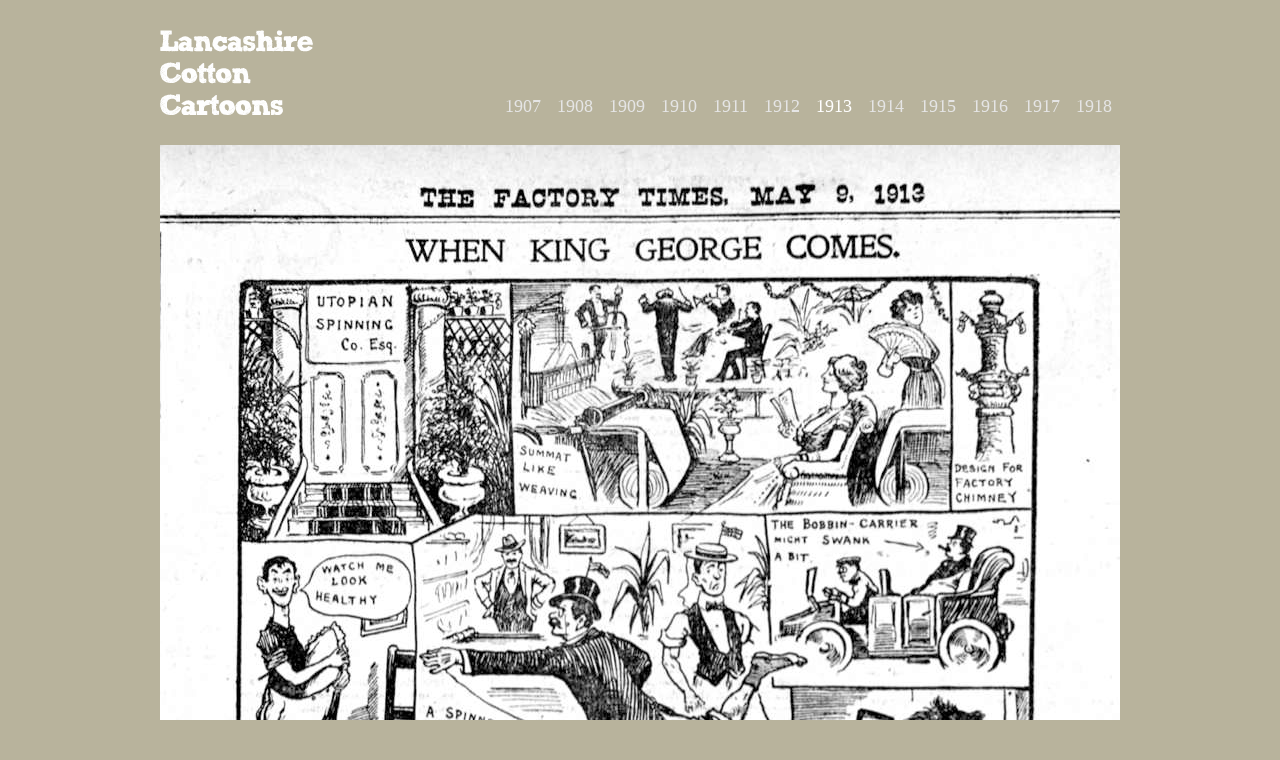

--- FILE ---
content_type: text/html; charset=UTF-8
request_url: https://lancashirecottoncartoons.com/1913/19/
body_size: 1549
content:
<!DOCTYPE html PUBLIC "-//W3C//DTD XHTML 1.0 Transitional//EN" "http://www.w3.org/TR/xhtml1/DTD/xhtml1-transitional.dtd">
<html xmlns="http://www.w3.org/1999/xhtml" xml:lang="en" lang="en">
	<head>
		<title>Lancashire Cotton Cartoons - 1913</title>
		<meta name="description" content=""/>
		<meta name="keywords" content=""/>
		<meta name="language" content="en"/>
		<meta http-equiv="Content-Type" content="text/html; charset=utf-8"/>
		<link href="/includes/css/screen.css" type="text/css" rel="stylesheet" media="screen"/>
		<script src="/includes/scripts/links.js"></script>
		<script type="text/javascript">
		  var _gaq = _gaq || [];
		  _gaq.push(['_setAccount', 'UA-28325093-1']);
		  _gaq.push(['_trackPageview']);

		  (function() {
			var ga = document.createElement('script'); ga.type = 'text/javascript'; ga.async = true;
			ga.src = ('https:' == document.location.protocol ? 'https://ssl' : 'http://www') + '.google-analytics.com/ga.js';
			var s = document.getElementsByTagName('script')[0]; s.parentNode.insertBefore(ga, s);
		  })();
		</script>
	</head>
	<body>
		<a name="top"></a>
		<div id="container">
			<div id="header">
				<div id="logo">
					<a href="/" title="Lancashire Cotton Cartoons"><h1 class="displace">Lancashire Cotton Cartoons</h1></a>
				</div>
				<div id="navigation">
					<ul>
					<li><a href="/1907/" title="View the cartoons from 1907">1907</a></li><li><a href="/1908/" title="View the cartoons from 1908">1908</a></li><li><a href="/1909/" title="View the cartoons from 1909">1909</a></li><li><a href="/1910/" title="View the cartoons from 1910">1910</a></li><li><a href="/1911/" title="View the cartoons from 1911">1911</a></li><li><a href="/1912/" title="View the cartoons from 1912">1912</a></li><li class="active"><a href="/1913/" title="View the cartoons from 1913">1913</a></li><li><a href="/1914/" title="View the cartoons from 1914">1914</a></li><li><a href="/1915/" title="View the cartoons from 1915">1915</a></li><li><a href="/1916/" title="View the cartoons from 1916">1916</a></li><li><a href="/1917/" title="View the cartoons from 1917">1917</a></li><li><a href="/1918/" title="View the cartoons from 1918">1918</a></li>					</ul>
				</div>
			</div>
			<div id="main">
									<div id="image">
						<img src="/includes/images/1913/19.jpg" width="960"/>
						<div id="prev"><a id="prevlink" href="/1913/18/" title="View the Previous Cartoon"></a></div>
						<div id="next"><a id="nextlink" href="/1913/20/" title="View the Next Cartoon"></a></div>
					</div>
					<div id="thumbs">
						<ul><li><a href="/1913/1/" title="View Cartoon"><img src="/includes/images/1913/1_thumb.jpg" width="105" height="105"/></a></li><li><a href="/1913/2/" title="View Cartoon"><img src="/includes/images/1913/2_thumb.jpg" width="105" height="105"/></a></li><li><a href="/1913/3/" title="View Cartoon"><img src="/includes/images/1913/3_thumb.jpg" width="105" height="105"/></a></li><li><a href="/1913/4/" title="View Cartoon"><img src="/includes/images/1913/4_thumb.jpg" width="105" height="105"/></a></li><li><a href="/1913/5/" title="View Cartoon"><img src="/includes/images/1913/5_thumb.jpg" width="105" height="105"/></a></li><li><a href="/1913/6/" title="View Cartoon"><img src="/includes/images/1913/6_thumb.jpg" width="105" height="105"/></a></li><li><a href="/1913/7/" title="View Cartoon"><img src="/includes/images/1913/7_thumb.jpg" width="105" height="105"/></a></li><li><a href="/1913/8/" title="View Cartoon"><img src="/includes/images/1913/8_thumb.jpg" width="105" height="105"/></a></li><li><a href="/1913/9/" title="View Cartoon"><img src="/includes/images/1913/9_thumb.jpg" width="105" height="105"/></a></li><li><a href="/1913/10/" title="View Cartoon"><img src="/includes/images/1913/10_thumb.jpg" width="105" height="105"/></a></li><li><a href="/1913/11/" title="View Cartoon"><img src="/includes/images/1913/11_thumb.jpg" width="105" height="105"/></a></li><li><a href="/1913/12/" title="View Cartoon"><img src="/includes/images/1913/12_thumb.jpg" width="105" height="105"/></a></li><li><a href="/1913/13/" title="View Cartoon"><img src="/includes/images/1913/13_thumb.jpg" width="105" height="105"/></a></li><li><a href="/1913/14/" title="View Cartoon"><img src="/includes/images/1913/14_thumb.jpg" width="105" height="105"/></a></li><li><a href="/1913/15/" title="View Cartoon"><img src="/includes/images/1913/15_thumb.jpg" width="105" height="105"/></a></li><li><a href="/1913/16/" title="View Cartoon"><img src="/includes/images/1913/16_thumb.jpg" width="105" height="105"/></a></li><li><a href="/1913/17/" title="View Cartoon"><img src="/includes/images/1913/17_thumb.jpg" width="105" height="105"/></a></li><li><a href="/1913/18/" title="View Cartoon"><img src="/includes/images/1913/18_thumb.jpg" width="105" height="105"/></a></li><li class="active"><a href="/1913/19/" title="View Cartoon"><img src="/includes/images/1913/19_thumb.jpg" width="105" height="105"/></a></li><li><a href="/1913/20/" title="View Cartoon"><img src="/includes/images/1913/20_thumb.jpg" width="105" height="105"/></a></li><li><a href="/1913/21/" title="View Cartoon"><img src="/includes/images/1913/21_thumb.jpg" width="105" height="105"/></a></li><li><a href="/1913/22/" title="View Cartoon"><img src="/includes/images/1913/22_thumb.jpg" width="105" height="105"/></a></li><li><a href="/1913/23/" title="View Cartoon"><img src="/includes/images/1913/23_thumb.jpg" width="105" height="105"/></a></li><li><a href="/1913/24/" title="View Cartoon"><img src="/includes/images/1913/24_thumb.jpg" width="105" height="105"/></a></li><li><a href="/1913/25/" title="View Cartoon"><img src="/includes/images/1913/25_thumb.jpg" width="105" height="105"/></a></li><li><a href="/1913/26/" title="View Cartoon"><img src="/includes/images/1913/26_thumb.jpg" width="105" height="105"/></a></li><li><a href="/1913/27/" title="View Cartoon"><img src="/includes/images/1913/27_thumb.jpg" width="105" height="105"/></a></li><li><a href="/1913/28/" title="View Cartoon"><img src="/includes/images/1913/28_thumb.jpg" width="105" height="105"/></a></li><li><a href="/1913/29/" title="View Cartoon"><img src="/includes/images/1913/29_thumb.jpg" width="105" height="105"/></a></li><li><a href="/1913/30/" title="View Cartoon"><img src="/includes/images/1913/30_thumb.jpg" width="105" height="105"/></a></li><li><a href="/1913/31/" title="View Cartoon"><img src="/includes/images/1913/31_thumb.jpg" width="105" height="105"/></a></li><li><a href="/1913/32/" title="View Cartoon"><img src="/includes/images/1913/32_thumb.jpg" width="105" height="105"/></a></li><li><a href="/1913/33/" title="View Cartoon"><img src="/includes/images/1913/33_thumb.jpg" width="105" height="105"/></a></li><li><a href="/1913/34/" title="View Cartoon"><img src="/includes/images/1913/34_thumb.jpg" width="105" height="105"/></a></li><li><a href="/1913/35/" title="View Cartoon"><img src="/includes/images/1913/35_thumb.jpg" width="105" height="105"/></a></li><li><a href="/1913/36/" title="View Cartoon"><img src="/includes/images/1913/36_thumb.jpg" width="105" height="105"/></a></li><li><a href="/1913/37/" title="View Cartoon"><img src="/includes/images/1913/37_thumb.jpg" width="105" height="105"/></a></li><li><a href="/1913/38/" title="View Cartoon"><img src="/includes/images/1913/38_thumb.jpg" width="105" height="105"/></a></li><li><a href="/1913/39/" title="View Cartoon"><img src="/includes/images/1913/39_thumb.jpg" width="105" height="105"/></a></li><li><a href="/1913/40/" title="View Cartoon"><img src="/includes/images/1913/40_thumb.jpg" width="105" height="105"/></a></li><li><a href="/1913/41/" title="View Cartoon"><img src="/includes/images/1913/41_thumb.jpg" width="105" height="105"/></a></li><li><a href="/1913/42/" title="View Cartoon"><img src="/includes/images/1913/42_thumb.jpg" width="105" height="105"/></a></li><li><a href="/1913/43/" title="View Cartoon"><img src="/includes/images/1913/43_thumb.jpg" width="105" height="105"/></a></li><li><a href="/1913/44/" title="View Cartoon"><img src="/includes/images/1913/44_thumb.jpg" width="105" height="105"/></a></li><li><a href="/1913/45/" title="View Cartoon"><img src="/includes/images/1913/45_thumb.jpg" width="105" height="105"/></a></li><li><a href="/1913/46/" title="View Cartoon"><img src="/includes/images/1913/46_thumb.jpg" width="105" height="105"/></a></li><li><a href="/1913/47/" title="View Cartoon"><img src="/includes/images/1913/47_thumb.jpg" width="105" height="105"/></a></li><li><a href="/1913/48/" title="View Cartoon"><img src="/includes/images/1913/48_thumb.jpg" width="105" height="105"/></a></li><li><a href="/1913/49/" title="View Cartoon"><img src="/includes/images/1913/49_thumb.jpg" width="105" height="105"/></a></li><li><a href="/1913/50/" title="View Cartoon"><img src="/includes/images/1913/50_thumb.jpg" width="105" height="105"/></a></li><li><a href="/1913/51/" title="View Cartoon"><img src="/includes/images/1913/51_thumb.jpg" width="105" height="105"/></a></li><li><a href="/1913/52/" title="View Cartoon"><img src="/includes/images/1913/52_thumb.jpg" width="105" height="105"/></a></li>						</ul>
					</div>
							</div>
		</div>
		<div id="footer">
			<a href="#top" class="displace" title="Return to the top of this page">Skip to top</a>
		</div>
	</body>
</html>

--- FILE ---
content_type: text/css
request_url: https://lancashirecottoncartoons.com/includes/css/screen.css
body_size: 2030
content:
/*
*	GENERAL STYLES
*/

* {
	margin: 0;
	padding: 0;
	border: 0;
	}

body {
	font-size: 62.5%;
	font-family: verdana;
	background: #B8B39C;
	}

.center {
	text-align: center;
	}
	
.right {
	float: right;
	}

.left {
	float: left;
	}

.hidden {
	display: none;
	}

.displace {
	position: absolute;
	left: -5000px;	
	}

/*
*	CONTAINER STYLES
*/

#container {
	width: 960px;
	margin: auto;
	padding: 30px 0;
	}

/*
*	HEADER STYLES
*/

#header {
	overflow: auto;
	}
	
#logo a {
	height: 85px;
	width: 200px;
	background: url(/includes/images/logo.png);
	float: left;
	}

/*
*	NAVIGATION STYLES
*/

#navigation {
	float: right;
	overflow: auto;
	}

#navigation ul {
	list-style:none;
	margin-top: 58px;
	}

#navigation li {
	display: inline;
	float: left;
	}

#navigation li a {
	display: block;
	font-size: 1.8em;
	padding: 8px;
	text-decoration: none;
	color: #E5E5E5;
	}

#navigation li.active a, #navigation li a:hover {
	color: #FFF;
	}

	
/*
*	MAIN STYLES
*/
	
#main {
	width: 960px;
	padding: 20px 0;
	overflow: auto;
	}

#image {
	width: 960px;
	background: #CCC;
	position: relative;
	}

#prev a {
	width: 200px;
	min-height: 300px;
	height: 100%;
	top: 0;
	left: 0;
	position: absolute;
	}
	
#next a {
	width: 200px;
	height: 100%;
	top: 0;
	right: 0;
	position: absolute;
	}

#next a:hover {
	
	}
	
#thumbs {
	padding: 30px 0;
	}

#thumbs ul {
	list-style:none;
	}

#thumbs ul li a {
	float: left;
	display: block;
	height: 105px;
	width: 105px;
	margin: 0 10px 15px 5px;
	opacity:0.6;
	filter:alpha(opacity=60);
	}
	

#thumbs ul li.active a, #thumbs ul li a:hover {
	opacity:1.0;
	filter:alpha(opacity=100);
	}	

.content {
	
	}
	
/*
*	LINK STYLES
*/

a {

	}
	
/*
*	FONT STYLES
*/

h2 {
	color: #FFF;
	margin-top: 30px;
	font-size:1.8em;
	}
	
p {
	color: #FFF;
	font-size: 1.6em;
	line-height: 1.4em;
	margin-bottom: 15px;
	}